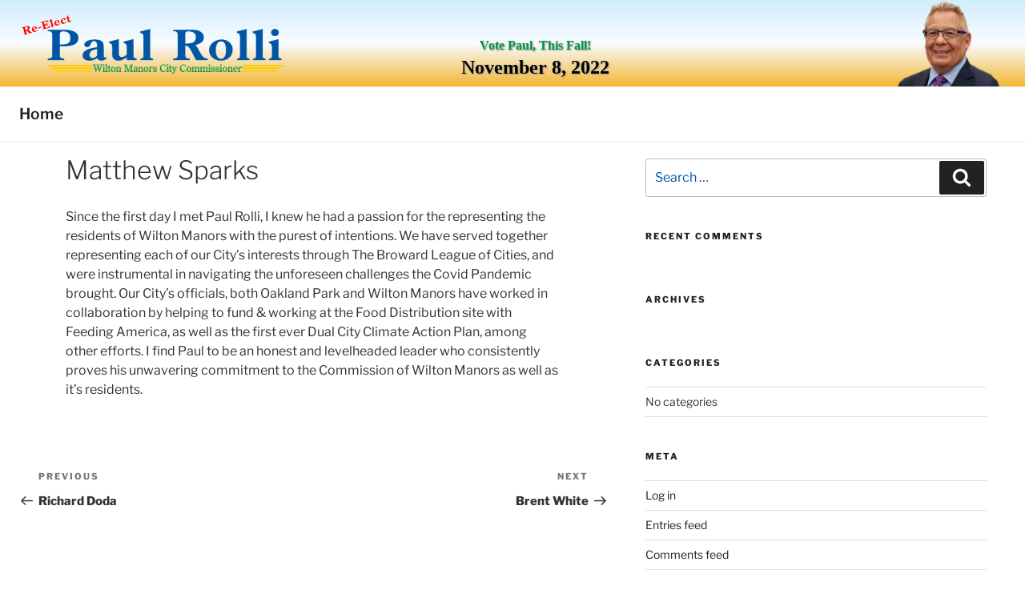

--- FILE ---
content_type: text/css
request_url: https://paulrolli.com/wp-content/themes/paul-rolli/style.css?ver=1668161244
body_size: 4511
content:
/*
Theme Name: Paul Rolli Wilton Manors City Commissioner
Template: twentyseventeen
*/
html, body{
	height: 100%;
}
.entry-content > ul li {
	margin-left:1.5em;
}
header#masthead.site-header {
	height:100vh;
	min-height:100vh;
	max-height:100vh;
	top:0;
}
/*.custom-header,
.custom-header-media {
	height:100vh;
	min-height:100vh;
	max-height:100vh;		
}*/

.site-branding {
	padding:0;
	top:0;
	bottom:0;
	height:100vh;
	min-height:100vh;
	min-width: 100vh;
	width:100%;
	width:100vw;
	max-width:100%;
}
.site-branding,
.inner-site-branding {
	/* Permalink - use to edit and share this gradient: http://colorzilla.com/gradient-editor/#d0edfc+0,f7fcff+49,f8fcff+50,f3b732+100 */
	background: #d0edfc; /* Old browsers */
	background: -moz-linear-gradient(top, #d0edfc 0%, #f7fcff 49%, #f8fcff 50%, #f3b732 100%); /* FF3.6-15 */
	background: -webkit-linear-gradient(top, #d0edfc 0%,#f7fcff 49%,#f8fcff 50%,#f3b732 100%); /* Chrome10-25,Safari5.1-6 */
	background: linear-gradient(to bottom, #d0edfc 0%,#f7fcff 49%,#f8fcff 50%,#f3b732 100%); /* W3C, IE10+, FF16+, Chrome26+, Opera12+, Safari7+ */
	filter: progid:DXImageTransform.Microsoft.gradient( startColorstr='#d0edfc', endColorstr='#f3b732',GradientType=0 ); /* IE6-9 */
}
.site-branding .wrap {
	width:100vw;
	max-width:90%;
	height:100vh;
	min-height:100vh;
	max-height:100vh;
}
.site-branding-text {
	min-width: auto;
	position:relative;
	width:100%;
	min-height: 100%;
	height: 100%;
	max-width:none !important;
	left:50%;
	transform:translateX(-50%);
}
.has-header-image.twentyseventeen-front-page .site-branding, 
.site-branding {
	padding:0;
	min-width:100%;
	width:100vw;
	max-width:100%;
}
.wrap {
	width:100vw;
	max-width:100%;
}
.navigation-top {
	position:absolute;
	bottom:0;
	max-height:15vh;
	z-index:1000;
}

.has-header-image.twentyseventeen-front-page .site-branding, 
.has-header-video.twentyseventeen-front-page .site-branding, 
.has-header-image.home.blog .site-branding, 
.has-header-video.home.blog .site-branding {
	vertical-align: top;
}
.has-header-image.twentyseventeen-front-page .custom-header, 
.has-header-video.twentyseventeen-front-page .custom-header, 
.has-header-image.home.blog .custom-header, 
.has-header-video.home.blog .custom-header {
	height:100vh;
}

.custom-header-media {

}
.custom-header-media::before {
    background:none !important;
}
#masthead .wrap {
	padding:0;
	max-width:1500px;
}


#front-page-logo-box,
#front-page-vote-box-2022,
#front-page-button-box-2022,
#front-page-slogan-box-2022,
#front-page-cta-button-box-2022 {
	min-width:40%;
	width:40%;
	max-width:40%;
	max-height:30vh;
	z-index: 3;
	overflow:visible;
	content:contain;
	margin-top:3vh;
}
.centered-box {
	text-align:center;
}
#front-page-logo-box img.front-page-logo {
	width:auto;
	text-align:center;
	margin:0 auto;
	max-height: 28vh;
}
/*#front-page-vote-button {
	background-color:#00964a;
	border:1px solid #00964a; 
	-webkit-border-radius: 0.5em; 
	-moz-border-radius: 0.5em;
	border-radius: 0.5em;
	text-align:center;
	height:auto;
	position:relative;
	display:table;
	margin:0 15% 0;
	vertical-align: middle;
	min-width:70%;
	padding:1vh 1em;
}*/
/*#front-page-vote-box,
#front-page-button-box,
#front-page-cta-button-box{
	position:absolute;
	left:0;
	top:30vh;
	min-width:40%;
	width:40%;
	max-width:40%;
    box-sizing: border-box;
	display:table;
	vertical-align:middle;
	text-align:center;
	z-index:2000;
}*/
/*#front-page-vote-box {
	top:35vh;
	max-height:15vh;
	z-index: 3;
}*/
/*#front-page-cta-button-box {
	position:relative;
	clear:both;
	top:75vh;
}*/
#front-page-cta-button-box > div.wp-block-buttons {
	display:inline-block;
}
#front-page-vote-button,
#donate_button,
#join_button,
#volunteer_button,
#endorsement_button,
#register_button,
#FAQs_button,
#myths_button,
#gform_submit_button_2,
#gform_submit_button_5,
#gform_submit_button_4,
.wp-block-buttons>.wp-block-button.has-custom-width .wp-block-button__link,
div.wpforms-container-full .wpforms-form input[type="submit"], div.wpforms-container-full .wpforms-form button[type="submit"], div.wpforms-container-full .wpforms-form .wpforms-page-button {
	border:1px solid #c77e00; 
	-webkit-border-radius: 0.5em; 
	-moz-border-radius: 0.5em;
	border-radius: 0.5em;
	font-size:32px;
	font-family: "Libre Franklin", "Helvetica Neue", helvetica, arial, sans-serif;
	padding: 1vh 1em; 
	text-decoration:none; 
	font-weight:bold; 
	color: #0055a5;
	background-color: #FFCC00; 
	clear:both;
	text-align:center;
	height:auto;
	max-height:5vw;
	width:70%;
	z-index:500;
	position:relative;
	margin:2vh 15% 0;
	display:table;
	vertical-align: middle;
}
#button_6_select_all {
	margin-bottom:2em;
	padding:0 1em;
}
#front-page-cta-button-box-2022 > div > div > a {
		border:1px solid #c77e00; 
	-webkit-border-radius: 0.5em; 
	-moz-border-radius: 0.5em;
	border-radius: 0.5em;
	font-size:32px;
	font-family: "Libre Franklin", "Helvetica Neue", helvetica, arial, sans-serif;
	padding: 1vh 1em; 
	text-decoration:none; 
	font-weight:bold; 
	color: #0055a5;
	background-color: #FFCC00; 
	clear:both;
	text-align:center;
	height:auto;
	max-height:5vw;
	width:70%;
	z-index:500;
	position:relative;
	margin:2vh 0 0;
	display:table;
	vertical-align: middle;
}
.wp-block-button {
	margin:0 1em 0 !important;
}
#front-page-vote-button {
	margin-top:0;
	color:#ffffff;
	background-color:#00964a;
	border:1px solid #00964a; 
}
div.wpforms-container-full .wpforms-form input[type="submit"], div.wpforms-container-full .wpforms-form button[type="submit"], div.wpforms-container-full .wpforms-form .wpforms-page-button {
	width:30%;
	max-width:30%;
	margin:0 auto;
}
#donate_button:hover,
#join_button:hover,
#volunteer_button:hover,
#endorsement_button:hover,
#register_button:hover,
#FAQs_button:hover,
#myths_button:hover,
#gform_submit_button_2:hover,
#gform_submit_button_5:hover,
#gform_submit_button_4:hover,
div.wpforms-container-full .wpforms-form input[type="submit"], div.wpforms-container-full .wpforms-form button[type="submit"]:hover, div.wpforms-container-full .wpforms-form .wpforms-page-button{
	color:#FFFFFF;
}
#front-page-vote-button:hover {
	text-decoration: underline;
}
#front-page-photobox {
	max-width:100%;
	height:85vh;
	max-height:85vh;
	overflow:hidden;
	position:absolute;
	bottom:0;
	right:0;
}
div#front-page-photobox img.front-page-headshot {
	position:relative; /*was absolute */
	/*right:0;*/
	float:right;
	height:100%;
}
.clearfix:after {
  content: "";
  display: table;
  clear: both;
}

.has-header-image:not(.twentyseventeen-front-page):not(.home) header#masthead.site-header {
	min-height:5vh;
	height:auto;
	max-height:50vh;
	object-fit:contain;
	padding:0;
	margin-bottom:2vh;
}
.has-header-image:not(.twentyseventeen-front-page):not(.home) header#masthead.site-header div.navigation-top {
	/*max-height: 10vh;*/
	/*bottom:0;*/
}

.has-header-image:not(.twentyseventeen-front-page):not(.home) header#masthead.site-header div.custom-header,
.has-header-image:not(.twentyseventeen-front-page):not(.home) header#masthead.site-header div.custom-header div.custom-header-media {
	/*height:25vh;*/
	bottom:0;
	max-height: auto;
	min-height: auto;
}
.has-header-image:not(.twentyseventeen-front-page):not(.home) header#masthead.site-header div.custom-header div.site-branding,
.has-header-image:not(.twentyseventeen-front-page):not(.home) header#masthead.site-header div.custom-header div.site-branding div.wrap div.site-branding-text.clearfix {
	min-height:auto;
	height:25vh;
}
#site-title-other-page-photo {
	float:right;
	min-width:15%;
	width:15%;
	max-width:15%;
	height:auto;
	max-height:25vh;
	object-fit:contain;
	overflow:hidden;
	/*border:1px solid red; */
}
.other-page-photo {
	float:right;
	height:auto;
	max-height:150px;
}
#site-title-other-page-logo,
#site-title-other-page-vote {
	max-height:21vh;
	float:left;
	margin:2vh 0 0 0;
	object-fit:contain;
	overflow:hidden;
}
#site-title-other-page-logo{
	min-width:30%;
	width:30%;
	max-width:30%;
	text-align:center;
	/*border:1px solid red; */
}
#site-title-other-page-logo-2022,
#site-title-other-page-vote-2022,
#site-title-other-page-photo-2022 {
	max-height:21vh;
	object-fit:contain;
	overflow:hidden;	
	min-width:28%;
	width:28%;
	max-width:28%;
	text-align:center;	
	display:inline-block;
	margin:0 2%;
}#site-title-other-page-logo-2022 {
	margin-top:1em;
}
#site-title-other-page-vote-2022 {
	min-width:36%;
	margin-top:1em;
	width:36%;
	max-width:36%;
}
#site-title-other-page-photo-2022 {
	float:right;
	min-width:20%;
	width:20%;
	max-width:20%;
}
.other-page-logo {
	/*height:10vh;*/
	width:auto;
	text-align:center;
	margin:0 auto;
}
#site-title-other-page-vote {
	min-width:55%;
	width:55%;
	max-width:55%;
	text-align:center;
	/*border:1px solid red; */
}
#front-page-slogan-box-2022 > h2,
#site-title-other-page-vote-2022 h2.vote-paul {
	font-size: 3em;
	color:#00964a;
}
#site-title-other-page-vote-2022 h3.vote-date {
	font-size: 1.5em;
	color:#000000;
}
#front-page-slogan-box-2022 > h2,
#site-title-other-page-vote-2022 h2.vote-paul,
#site-title-other-page-vote-2022 h3.vote-date {
	font-family: "Times New Roman", Times, serif;
	text-align:center;
	margin:0;
	padding:0;
	font-weight:bold;
	text-shadow: 1px 1px 2px #999999;
}
.site-content {
	padding:0 !important;
    width:100%;
    max-width: 1500px;
    margin:0 auto;
}
/* Placeholder text color -- selectors need to be separate to work. */
::-webkit-input-placeholder {
	color: #0055a5;
	font-family: "Libre Franklin", "Helvetica Neue", helvetica, arial, sans-serif;
}

:-moz-placeholder {
	color: #0055a5 !important;
	font-family: "Libre Franklin", "Helvetica Neue", helvetica, arial, sans-serif;
}

::-moz-placeholder {
	color: #0055a5 !important;
	font-family: "Libre Franklin", "Helvetica Neue", helvetica, arial, sans-serif;
	opacity: 1;
	/* Since FF19 lowers the opacity of the placeholder by default */
}

:-ms-input-placeholder {
	color: #0055a5;
	font-family: "Libre Franklin", "Helvetica Neue", helvetica, arial, sans-serif;
}
header#masthead.site-header div.navigation-top div.wrap {
	width:100vw;
	max-width:1500px;
	text-align:center;
	margin:0 auto 0;
	padding:0;	
}

.navigation-top {
	font-size:1.2rem;
}
.main-navigation a {
	background-color:#ffffff;
	max-height:10vh;
}
.main-navigation a:hover {
	color:#0055a5;
	background-color:#FFCC00;
}
.navigation-top .current-menu-item > a, 
.navigation-top .current_page_item > a,
.current-menu-ancestor.current-menu-parent.current_page_parent.current_page_ancestor.menu-item-has-children {
	color:#0055a5 !important;
}
header#masthead.site-header div.navigation-top div.wrap nav#site-navigation.main-navigation div.menu-main-menu-container ul#top-menu.menu .menu-item.menu-item-has-children ul.sub-menu {
	z-index:5001;
}

/* ***** Posts and Page Specific ***** */
.panel-content .wrap,
.page-one-column .panel-content .wrap {
	width:100vw;
	max-width:1200px;
	text-align:center;
	margin:1em auto 0;
	padding:0;
}
.single-post:not(.has-sidebar) #primary,
.page.page-one-column:not(.twentyseventeen-front-page) #primary,
.archive.page-one-column:not(.has-sidebar) .page-header,
.archive.page-one-column:not(.has-sidebar) #primary {
	width:90%;
	max-width:1200px;
	margin:0 auto;
}


header.entry-header,
.wrap .entry-content {
	text-align:left;
}
.page.page-one-column .entry-header, .twentyseventeen-front-page.page-one-column .entry-header, .archive.page-one-column:not(.has-sidebar) .page-header {
	margin:0 0 1em 0;
}
.page .panel-content .entry-title, .page-title, body.page:not(.twentyseventeen-front-page) .entry-title,
h1.entry-title,
h2.entry-title {
	font-size:2em !important;
	padding:0;
}
.one-city-one-community {
	color:#0055a5;
	font-family: "Libre Franklin", "Helvetica Neue", helvetica, arial, sans-serif;
	font-weight:600;
}
h3.issue {
	color:#0055a5;
	font-family: "Libre Franklin", "Helvetica Neue", helvetica, arial, sans-serif;
	font-weight:600;
}
li.issue {
	padding:1em 0 0;
	font-size:150%;
}
.how-to-vote {
	max-width:50%;
	float:left;
	width:50%;
	margin-bottom:1em;
}
header.entry-header h1.entry-title.votetitle {
	width: 45%;
    clear: none;
    display: inline-block;
	text-align: center;
	color: #fff;
}
div.entry-content.vote {
	
}
.vote-content {
	max-width:50%;
	float:right;
	width:45%;
	clear:none;
}
.vote-content h2,
.vote-content p {
	color:#fff;
}
.votebackground {
	background-color:#0055A5;
}
.vote2background {
	background-color:#FFCC00;
}
.vote2background h2 {
	font-weight:600;
	color:#0055A5; 
	text-align:center;
	padding:1em 0;
}
.paul-rolli-standing {
	Width:33%;
	max-width:33%;
	float:right !important;
	clear:none;
}
.wpforms-container.wpforms-container-full {
	z-index:5002;
}
/* ***** Social Links ***** */
div.crafty-social-buttons-align-right {
	text-align:left;
}
div.wrap.votebackground div.crafty-social-buttons.crafty-social-share-buttons.crafty-social-buttons-size-2.crafty-social-buttons-align-right.crafty-social-buttons-caption-inline-block {
	width:45%;
	float:left;
	text-align:center;
}
div.wrap.votebackground span.crafty-social-caption {
	color:#ffffff;
}
.img_placeholder {
	background-size:contain !important;
}

/* ***** START Emphasis box and photo ***** */
#emphasis-box{
	min-width:100%;
	width:100%;
	background-color:#0055a5;
	box-sizing:border-box;
}
#emphasis-wrapper {
	width:100%;
	max-width:1200px;
	text-align:center;
	margin:0 auto;
	overflow:auto;
	box-sizing:border-box;
	padding:0 5%;
}
#emphasis-photo-box {
	width:50%;
	max-width:50%;
	box-sizing: border-box;
	margin:0;
	padding:0;
	float:left;
}
.emphasis-photo {
	width:100%;
	object-fit:cover !important;
}
.emphasis-outerstatementbox {
	width:50%;
	max-width:50%;
	box-sizing: border-box;
	margin:0;
	padding:0 2em;	
	float:right;
}
div#emphasis-box.clearfix div#emphasis-wrapper div.emphasis-innerstatementbox header.entry-header,
div#emphasis-box.clearfix div#emphasis-wrapper div.emphasis-innerstatementbox p{
	margin:0;
	padding:1em 1em 0 1em;
}
.emphasis-outerstatementbox .entry-header,
.emphasis-statement {
	font-size:200%;
}
.emphasis-outerstatementbox {
	display:table;
}
.emphasis-innerstatementbox {
	display:table-cell;
	vertical-align:middle;
}
h2.entry-title.emphasis-title {
	color:#fff;
	font-family:"Libre Franklin", "Helvetica Neue", helvetica, arial, sans-serif;
	font-weight: 800;
	padding:1em 0 0;
	margin:0;
}
p.emphasis-statement {
	font-family: 'Pangolin', cursive;
	color:#fff;
	text-align: left;
}

/* ***** FOOTER STYLES ***** */
.site-footer {
	margin-top:0;
}
footer#colophon.site-footer div.wrap {
	width:100vw;
	max-width:1200px;
	text-align:center;
	margin:1em auto 0;
	padding:0;
	margin-bottom:1em;
}
footer#colophon.site-footer div.wrap aside.widget-area {
	text-align:left;
}
div.crafty-social-buttons.crafty-social-link-buttons.crafty-social-buttons-align-right {
	float:right;
}
.site-info {
	width:100%;
}
/* ***** Fixes for Endorsements Page ***** */
#post-175 > div {
	max-width:65%;
	width:65%;
	float:left;
}
#secondary {
	max-width:30%;
	width:30%;
	float:left;
}
body .gform_wrapper .gform_body .gform_fields .gfield .gfield_label .gfield_required {
	color:#ff000 !important;
}
.gform_wrapper .gfield_checkbox li input, .gform_wrapper .gfield_checkbox li input[type="checkbox"], .gform_wrapper .gfield_radio li input[type="radio"] {
	margin-top:0 !important;
}
.gform_wrapper ul.gfield_checkbox li label, .gform_wrapper ul.gfield_radio li label {font-weight: bold;}

.endorsement-item {
	margin:0 0 1em 0;
}
.endorsement-name {
	margin:0;
	font-size:1.2em;
	font-weight: bold;
}
.endorsement-association {
	font-size:1em;
	font-style: italic;
	font-weight: normal;
	margin:0;
}
.endorsement-comment {
	font-size:.8em;
	font-style: normal;
	margin:0;
}
#front-page-button-box-2022 p {
    border: 4px solid #ffcc00;
    padding: 30px;
    font-size: 120%;
    line-height: 185%;
    background-color:rgba(255, 255, 255, 0.5);
    border-radius: 25px;
    font-style: italic;
}
#hometext,
#post-127 > div > div > div /*fix for block editor*/{
    float:left;
    width:60%;
}
#endorsement-logos {
	border:4px solid #f3b731;
	max-width:200px;
	width:auto;
	float:right;
	margin:0 0 1em 2em;
	padding:15px;
}
#dolphin-endorsement,
#hispanic-endorsement,
#pelican-endorsement,
#RAPBGFLR-endorsement {
	width:100%;
	float:none;
}
#dolphin-endorsement-column {
	border:4px solid #f3b731;
	max-width:200px;
	width:auto;
	padding:15px;
	float:none;
	margin:0;
}
.dolphin-logo,
.hispanic-logo,
.pelican-logo,
.RAPBGFLR-logo {
	text-align:center;
	margin:0 auto 15px;
	display:block;
	max-width:100%;
}
.dolphin-text {
	text-align:center;
	font-size:15px;
	font-weight:bold;
	font-style:italic;
}
/*------------Smaller Desktop / Laptop Screens---------*/
@media only screen 
  and (min-width: 1100px) 
  and (max-width: 1500px) {
		#front-page-logo-box,
		#front-page-vote-box-2022,
		#front-page-button-box-2022,
		#front-page-slogan-box-2022,
		#front-page-cta-button-box-2022 {
			margin-left:5em !important;
			margin-top:2vh !important;
			width:60%;
			min-width:60%;
			max-width:60%;
		}
	  #front-page-button-box-2022 > p {
		  font-size:100%;
	  }
	  #site-title-other-page-logo {
		  margin-left:5%;
	  }
	  #site-title-other-page-vote {
		  min-width:50%;
		  width:50%;
		  max-width:50%;
	  }
	  .navigation-top nav {
		  margin-left:5%;
	  }
}
/*------------Taablet Portrait Screens---------*/
@media only screen and (max-width:1100px) and (orientation:portrait){
	header#masthead.site-header {
		margin-bottom:10vh;
	}
	#front-page-photobox {
		max-width: 50%;
		height: auto;
		max-height: 85vh;
		overflow: hidden;
		position: absolute;
		bottom: 0;
		right: 0;
	}
	div#front-page-photobox img.front-page-headshot{
		/*display:none !important;*/
		width:100%;
		height:auto;
	}
	.navigation-top nav {
		margin-left:0;
	}
	#menu-item-337 > a {
		padding:1em 1.0em;
	}

	#front-page-logo-box,
	#front-page-vote-box-2022,
	#front-page-button-box-2022 {
		margin-top:3vh !important;
		margin-left:5%;
		margin-right:5%;
		width:90%;
		min-width:90%;
		max-width:90%;
	}	
	#front-page-slogan-box-2022,
	#front-page-cta-button-box-2022 {
		margin-top:3vh !important;
		margin-left:5%;
		margin-right:5%;
		width:40%;
		min-width:40%;
		max-width:40%;		
	}
	#masthead > div.custom-header > div > div > div > #front-page-cta-button-box-2022:nth-child(5) {
		margin-top:0 !important;
	}
	#front-page-slogan-box-2022 h2 {
		font-size:2.3em;
	}
	body:not(.has-sidebar):not(.page-one-column) .page-header, body.has-sidebar.error404 #primary .page-header, body.page-two-column:not(.archive) #primary .entry-header, body.page-two-column.archive:not(.has-sidebar) #primary .page-header {
		float:none;
		width:90%;
	}
	.blog:not(.has-sidebar) #primary article, .archive:not(.page-one-column):not(.has-sidebar) #primary article, .search:not(.has-sidebar) #primary article, .error404:not(.has-sidebar) #primary .page-content, .error404.has-sidebar #primary .page-content, body.page-two-column:not(.archive) #primary .entry-content, body.page-two-column #comments {
		float:none;
		width:90%;
	}
	article,
	footer#colophon.site-footer div.wrap {
		width:90%;
		margin:0 5%;
	}
	#hometext, #post-127 > div > div > div {
		width:100%;
	}
	#post-175 > div {
		max-width:100%;
	}
	#secondary {
		max-width:100%;
		width:100%;
	}
	#site-title-other-page-vote-2022 h2.vote-paul {
		font-size:1em;
	}
	#site-title-other-page-photo-2022 {
		height:10vh;
	}
	#site-title-other-page-photo-2022 > a > img {
		max-height:15vh;
	}
	div.wpforms-container-full .wpforms-form input[type="submit"], div.wpforms-container-full .wpforms-form button[type="submit"], div.wpforms-container-full .wpforms-form .wpforms-page-button,
	#gform_submit_button_2,
	#gform_submit_button_5,
	#gform_submit_button_4{
		width:70%;
		font-size:1em;
		height:1.5em;
		line-height:0;
	}
	.main-navigation a {
		padding:1em 0.8em !important;
	}


}
/*------------Taablet Landscape Screens---------*/
@media only screen and (max-width:1300px) and (orientation:landscape){
	header#masthead.site-header {
		margin-bottom:10vh;
	}
	#front-page-photobox {
		max-width: 50%;
		height: auto;
		max-height: 85vh;
		overflow: hidden;
		position: absolute;
		bottom: 0;
		right: 0;
	}
	div#front-page-photobox img.front-page-headshot{
		/*display:none !important;*/
		width:100%;
		height:auto;
	}
	.navigation-top nav {
		margin-left:0;
	}
	#menu-item-337 > a {
		padding:1em 1.0em;
	}

	#front-page-logo-box,
	#front-page-vote-box-2022 {
		margin-top:2vh !important;
		margin-left:5%;
		margin-right:5%;
		width:90%;
		min-width:90%;
		max-width:90%;
	}	
	#front-page-button-box-2022,
	#front-page-slogan-box-2022,
	#front-page-cta-button-box-2022 {
		margin-top:2vh !important;
		margin-left:5%;
		margin-right:5%;
		width:60%;
		min-width:60%;
		max-width:60%;		
	}
	body:not(.has-sidebar):not(.page-one-column) .page-header, body.has-sidebar.error404 #primary .page-header, body.page-two-column:not(.archive) #primary .entry-header, body.page-two-column.archive:not(.has-sidebar) #primary .page-header {
		float:none;
		width:90%;
	}
	.blog:not(.has-sidebar) #primary article, .archive:not(.page-one-column):not(.has-sidebar) #primary article, .search:not(.has-sidebar) #primary article, .error404:not(.has-sidebar) #primary .page-content, .error404.has-sidebar #primary .page-content, body.page-two-column:not(.archive) #primary .entry-content, body.page-two-column #comments {
		float:none;
		width:90%;
	}
	article,
	footer#colophon.site-footer div.wrap {
		width:90%;
		margin:0 5%;
	}
	#hometext, #post-127 > div > div > div {
		width:100%;
	}
		#post-175 > div {
		max-width:100%;
	}
	#secondary {
		max-width:100%;
		width:100%;
	}
	#site-title-other-page-vote-2022 h2.vote-paul {
		font-size:1em;
	}
	#site-title-other-page-photo-2022 {
		height:15vh;
	}
	#site-title-other-page-photo-2022 > a > img {
		max-height:20vh;
	}

}
/*------------Phone Portrait Screens---------*/
@media only screen and (max-width:450px) and (orientation:portrait){
	header#masthead.site-header {
		margin-bottom:10vh;
	}
	#front-page-photobox {
		max-width: 50%;
		height: auto;
		max-height: 85vh;
		overflow: hidden;
		position: absolute;
		bottom: 0;
		right: 0;
	}
	div#front-page-photobox img.front-page-headshot{
		/*display:none !important;*/
		width:100%;
		height:auto;
	}
	#front-page-logo-box,
	#front-page-vote-box-2022,
	#front-page-button-box-2022,
	#front-page-slogan-box-2022,
	#front-page-cta-button-box-2022 {
		margin-top:3vh !important;
		margin-left:5%;
		margin-right:5%;
		width:90%;
		min-width:90%;
		max-width:90%;
	}
	#front-page-button-box-2022 p {
		padding:1em;
		line-height:1.1em;
		margin-bottom:0 !important;
	}
	#front-page-slogan-box-2022 {
		margin-top:1vh !important;
	}
	#front-page-slogan-box-2022 > h2 {
		font-size:2em;
	}
	#front-page-cta-button-box-2022 > div > div > a {
		font-size:1em;
		padding:0.5em;
	}
	#front-page-cta-button-box-2022 {
		max-width:40% !important;
		width:40% !important;
		min-width:40% !important
	}	

	article,
	footer#colophon.site-footer div.wrap {
		width:98%;
		margin:0 1%;
	}
	#hometext, #post-127 > div > div > div {
		width:100%;
	}
	.panel-content .entry-header {
    	margin-bottom: 2em;
	}
	#site-title-other-page-logo-2022 {
		display:block;
		min-width:90%;
		width:90%;
		max-width:90%;
		text-align:center !important;
		margin:0 auto;
	}
	#site-title-other-page-logo-2022 > a > img {
		width:100%;
		margin:0 auto;
	}
	#site-title-other-page-photo-2022,
	#site-title-other-page-vote-2022 {
		display:none;
	}
	.navigation-top {
		position:relative;
	}
	div.wpforms-container-full .wpforms-form input[type="submit"], div.wpforms-container-full .wpforms-form button[type="submit"], div.wpforms-container-full .wpforms-form .wpforms-page-button {
		width:70%;
		font-size:1em;
		height:1.5em;
		line-height:0;
	}
	.wrap {
		padding-left:2%;
		padding-right:2%;
	}
}
/*------------Small Phone Portrait Screens---------*/
@media only screen and (max-width:320px) and (orientation:portrait){
	#front-page-photobox {
		max-width: 50%;
		height: auto;
		max-height: 85vh;
		overflow: hidden;
		position: absolute;
		bottom: 0;
		right: 0;
	}
	div#front-page-photobox img.front-page-headshot{
		/*display:none !important;*/
		width:100%;
		height:auto;
	}	#front-page-button-box-2022 > p {
		font-size:75%;
	}
	#front-page-slogan-box-2022 > h2 {
		font-size:100%;
	}
	div.wpforms-container-full .wpforms-form input[type="submit"], div.wpforms-container-full .wpforms-form button[type="submit"], div.wpforms-container-full .wpforms-form .wpforms-page-button {
		width:auto;
		height:auto;
		max-width:100%;
		padding:1em;
	}
	#front-page-cta-button-box-2022 {
		max-width:50% !important;
		width:50% !important;
		min-width:50% !important
	}
}
/*------------Phone Landscape Screens---------*/
@media only screen and (max-width:1000px) and (orientation:landscape){
	#front-page-photobox {
		max-width: 50%;
		height: auto;
		max-height: 85vh;
		overflow: hidden;
		position: absolute;
		bottom: 0;
		right: 0;
	}
	div#front-page-photobox img.front-page-headshot{
		/*display:none !important;*/
		width:100%;
		height:auto;
	}
	#front-page-logo-box,
	#front-page-vote-box-2022,
	#front-page-button-box-2022,
	#front-page-slogan-box-2022,
	#front-page-cta-button-box-2022 {
		margin-top:2vh !important;
		margin-left:5%;
		margin-right:5%;
		width:60%;
		min-width:60%;
		max-width:60%;
	}	

	#front-page-button-box-2022 p {
		padding:0.5em;
		font-size:70%;
		line-height:1.2em;
		margin-bottom:0 !important;
	}
	#front-page-slogan-box-2022 {
		margin-top:1vh !important;
	}
	#front-page-slogan-box-2022 > h2 {
		font-size:90%;
	}
	#front-page-cta-button-box-2022 > div > div > a {
		font-size:70%;
		padding:0.2em;
	}

	#hometext, #post-127 > div > div > div {
		width:100%;
	}
	.panel-content .entry-header {
    	margin-bottom: 2em;
	}
	#site-title-other-page-logo-2022 {
		display:block;
		overflow:visible;
		height:25vh;
		min-width:90%;
		width:90%;
		max-width:90%;
		text-align:center !important;
		margin:0 auto;
	}
	#site-title-other-page-logo-2022 > a > img {
		width:auto;
		height:20vh;
		margin:0 auto;
	}
	#site-title-other-page-photo-2022,
	#site-title-other-page-vote-2022 {
		display:none;
	}
	body:not(.home) #page #masthead > div.navigation-top {
		position:relative;
	}
	div.wpforms-container-full .wpforms-form input[type="submit"], div.wpforms-container-full .wpforms-form button[type="submit"], div.wpforms-container-full .wpforms-form .wpforms-page-button {
		width:70%;
		font-size:1em;
		height:1.5em;
		line-height:0;
	}
}


--- FILE ---
content_type: text/css
request_url: https://paulrolli.com/wp-content/themes/paul-rolli/style.css?ver=20251202
body_size: 4453
content:
/*
Theme Name: Paul Rolli Wilton Manors City Commissioner
Template: twentyseventeen
*/
html, body{
	height: 100%;
}
.entry-content > ul li {
	margin-left:1.5em;
}
header#masthead.site-header {
	height:100vh;
	min-height:100vh;
	max-height:100vh;
	top:0;
}
/*.custom-header,
.custom-header-media {
	height:100vh;
	min-height:100vh;
	max-height:100vh;		
}*/

.site-branding {
	padding:0;
	top:0;
	bottom:0;
	height:100vh;
	min-height:100vh;
	min-width: 100vh;
	width:100%;
	width:100vw;
	max-width:100%;
}
.site-branding,
.inner-site-branding {
	/* Permalink - use to edit and share this gradient: http://colorzilla.com/gradient-editor/#d0edfc+0,f7fcff+49,f8fcff+50,f3b732+100 */
	background: #d0edfc; /* Old browsers */
	background: -moz-linear-gradient(top, #d0edfc 0%, #f7fcff 49%, #f8fcff 50%, #f3b732 100%); /* FF3.6-15 */
	background: -webkit-linear-gradient(top, #d0edfc 0%,#f7fcff 49%,#f8fcff 50%,#f3b732 100%); /* Chrome10-25,Safari5.1-6 */
	background: linear-gradient(to bottom, #d0edfc 0%,#f7fcff 49%,#f8fcff 50%,#f3b732 100%); /* W3C, IE10+, FF16+, Chrome26+, Opera12+, Safari7+ */
	filter: progid:DXImageTransform.Microsoft.gradient( startColorstr='#d0edfc', endColorstr='#f3b732',GradientType=0 ); /* IE6-9 */
}
.site-branding .wrap {
	width:100vw;
	max-width:90%;
	height:100vh;
	min-height:100vh;
	max-height:100vh;
}
.site-branding-text {
	min-width: auto;
	position:relative;
	width:100%;
	min-height: 100%;
	height: 100%;
	max-width:none !important;
	left:50%;
	transform:translateX(-50%);
}
.has-header-image.twentyseventeen-front-page .site-branding, 
.site-branding {
	padding:0;
	min-width:100%;
	width:100vw;
	max-width:100%;
}
.wrap {
	width:100vw;
	max-width:100%;
}
.navigation-top {
	position:absolute;
	bottom:0;
	max-height:15vh;
	z-index:1000;
}

.has-header-image.twentyseventeen-front-page .site-branding, 
.has-header-video.twentyseventeen-front-page .site-branding, 
.has-header-image.home.blog .site-branding, 
.has-header-video.home.blog .site-branding {
	vertical-align: top;
}
.has-header-image.twentyseventeen-front-page .custom-header, 
.has-header-video.twentyseventeen-front-page .custom-header, 
.has-header-image.home.blog .custom-header, 
.has-header-video.home.blog .custom-header {
	height:100vh;
}

.custom-header-media {

}
.custom-header-media::before {
    background:none !important;
}
#masthead .wrap {
	padding:0;
	max-width:1500px;
}


#front-page-logo-box,
#front-page-vote-box-2022,
#front-page-button-box-2022,
#front-page-slogan-box-2022,
#front-page-cta-button-box-2022 {
	min-width:40%;
	width:40%;
	max-width:40%;
	max-height:30vh;
	z-index: 3;
	overflow:visible;
	content:contain;
	margin-top:3vh;
}
.centered-box {
	text-align:center;
}
#front-page-logo-box img.front-page-logo {
	width:auto;
	text-align:center;
	margin:0 auto;
	max-height: 28vh;
}
/*#front-page-vote-button {
	background-color:#00964a;
	border:1px solid #00964a; 
	-webkit-border-radius: 0.5em; 
	-moz-border-radius: 0.5em;
	border-radius: 0.5em;
	text-align:center;
	height:auto;
	position:relative;
	display:table;
	margin:0 15% 0;
	vertical-align: middle;
	min-width:70%;
	padding:1vh 1em;
}*/
/*#front-page-vote-box,
#front-page-button-box,
#front-page-cta-button-box{
	position:absolute;
	left:0;
	top:30vh;
	min-width:40%;
	width:40%;
	max-width:40%;
    box-sizing: border-box;
	display:table;
	vertical-align:middle;
	text-align:center;
	z-index:2000;
}*/
/*#front-page-vote-box {
	top:35vh;
	max-height:15vh;
	z-index: 3;
}*/
/*#front-page-cta-button-box {
	position:relative;
	clear:both;
	top:75vh;
}*/
#front-page-cta-button-box > div.wp-block-buttons {
	display:inline-block;
}
#front-page-vote-button,
#donate_button,
#join_button,
#volunteer_button,
#endorsement_button,
#register_button,
#FAQs_button,
#myths_button,
#gform_submit_button_2,
#gform_submit_button_5,
#gform_submit_button_4,
.wp-block-buttons>.wp-block-button.has-custom-width .wp-block-button__link,
div.wpforms-container-full .wpforms-form input[type="submit"], div.wpforms-container-full .wpforms-form button[type="submit"], div.wpforms-container-full .wpforms-form .wpforms-page-button {
	border:1px solid #c77e00; 
	-webkit-border-radius: 0.5em; 
	-moz-border-radius: 0.5em;
	border-radius: 0.5em;
	font-size:32px;
	font-family: "Libre Franklin", "Helvetica Neue", helvetica, arial, sans-serif;
	padding: 1vh 1em; 
	text-decoration:none; 
	font-weight:bold; 
	color: #0055a5;
	background-color: #FFCC00; 
	clear:both;
	text-align:center;
	height:auto;
	max-height:5vw;
	width:70%;
	z-index:500;
	position:relative;
	margin:2vh 15% 0;
	display:table;
	vertical-align: middle;
}
#button_6_select_all {
	margin-bottom:2em;
	padding:0 1em;
}
#front-page-cta-button-box-2022 > div > div > a {
		border:1px solid #c77e00; 
	-webkit-border-radius: 0.5em; 
	-moz-border-radius: 0.5em;
	border-radius: 0.5em;
	font-size:32px;
	font-family: "Libre Franklin", "Helvetica Neue", helvetica, arial, sans-serif;
	padding: 1vh 1em; 
	text-decoration:none; 
	font-weight:bold; 
	color: #0055a5;
	background-color: #FFCC00; 
	clear:both;
	text-align:center;
	height:auto;
	max-height:5vw;
	width:70%;
	z-index:500;
	position:relative;
	margin:2vh 0 0;
	display:table;
	vertical-align: middle;
}
.wp-block-button {
	margin:0 1em 0 !important;
}
#front-page-vote-button {
	margin-top:0;
	color:#ffffff;
	background-color:#00964a;
	border:1px solid #00964a; 
}
div.wpforms-container-full .wpforms-form input[type="submit"], div.wpforms-container-full .wpforms-form button[type="submit"], div.wpforms-container-full .wpforms-form .wpforms-page-button {
	width:30%;
	max-width:30%;
	margin:0 auto;
}
#donate_button:hover,
#join_button:hover,
#volunteer_button:hover,
#endorsement_button:hover,
#register_button:hover,
#FAQs_button:hover,
#myths_button:hover,
#gform_submit_button_2:hover,
#gform_submit_button_5:hover,
#gform_submit_button_4:hover,
div.wpforms-container-full .wpforms-form input[type="submit"], div.wpforms-container-full .wpforms-form button[type="submit"]:hover, div.wpforms-container-full .wpforms-form .wpforms-page-button{
	color:#FFFFFF;
}
#front-page-vote-button:hover {
	text-decoration: underline;
}
#front-page-photobox {
	max-width:100%;
	height:85vh;
	max-height:85vh;
	overflow:hidden;
	position:absolute;
	bottom:0;
	right:0;
}
div#front-page-photobox img.front-page-headshot {
	position:relative; /*was absolute */
	/*right:0;*/
	float:right;
	height:100%;
}
.clearfix:after {
  content: "";
  display: table;
  clear: both;
}

.has-header-image:not(.twentyseventeen-front-page):not(.home) header#masthead.site-header {
	min-height:5vh;
	height:auto;
	max-height:50vh;
	object-fit:contain;
	padding:0;
	margin-bottom:2vh;
}
.has-header-image:not(.twentyseventeen-front-page):not(.home) header#masthead.site-header div.navigation-top {
	/*max-height: 10vh;*/
	/*bottom:0;*/
}

.has-header-image:not(.twentyseventeen-front-page):not(.home) header#masthead.site-header div.custom-header,
.has-header-image:not(.twentyseventeen-front-page):not(.home) header#masthead.site-header div.custom-header div.custom-header-media {
	/*height:25vh;*/
	bottom:0;
	max-height: auto;
	min-height: auto;
}
.has-header-image:not(.twentyseventeen-front-page):not(.home) header#masthead.site-header div.custom-header div.site-branding,
.has-header-image:not(.twentyseventeen-front-page):not(.home) header#masthead.site-header div.custom-header div.site-branding div.wrap div.site-branding-text.clearfix {
	min-height:auto;
	height:25vh;
}
#site-title-other-page-photo {
	float:right;
	min-width:15%;
	width:15%;
	max-width:15%;
	height:auto;
	max-height:25vh;
	object-fit:contain;
	overflow:hidden;
	/*border:1px solid red; */
}
.other-page-photo {
	float:right;
	height:auto;
	max-height:150px;
}
#site-title-other-page-logo,
#site-title-other-page-vote {
	max-height:21vh;
	float:left;
	margin:2vh 0 0 0;
	object-fit:contain;
	overflow:hidden;
}
#site-title-other-page-logo{
	min-width:30%;
	width:30%;
	max-width:30%;
	text-align:center;
	/*border:1px solid red; */
}
#site-title-other-page-logo-2022,
#site-title-other-page-vote-2022,
#site-title-other-page-photo-2022 {
	max-height:21vh;
	object-fit:contain;
	overflow:hidden;	
	min-width:28%;
	width:28%;
	max-width:28%;
	text-align:center;	
	display:inline-block;
	margin:0 2%;
}#site-title-other-page-logo-2022 {
	margin-top:1em;
}
#site-title-other-page-vote-2022 {
	min-width:36%;
	margin-top:1em;
	width:36%;
	max-width:36%;
}
#site-title-other-page-photo-2022 {
	float:right;
	min-width:20%;
	width:20%;
	max-width:20%;
}
.other-page-logo {
	/*height:10vh;*/
	width:auto;
	text-align:center;
	margin:0 auto;
}
#site-title-other-page-vote {
	min-width:55%;
	width:55%;
	max-width:55%;
	text-align:center;
	/*border:1px solid red; */
}
#front-page-slogan-box-2022 > h2,
#site-title-other-page-vote-2022 h2.vote-paul {
	font-size: 3em;
	color:#00964a;
}
#site-title-other-page-vote-2022 h3.vote-date {
	font-size: 1.5em;
	color:#000000;
}
#front-page-slogan-box-2022 > h2,
#site-title-other-page-vote-2022 h2.vote-paul,
#site-title-other-page-vote-2022 h3.vote-date {
	font-family: "Times New Roman", Times, serif;
	text-align:center;
	margin:0;
	padding:0;
	font-weight:bold;
	text-shadow: 1px 1px 2px #999999;
}
.site-content {
	padding:0 !important;
    width:100%;
    max-width: 1500px;
    margin:0 auto;
}
/* Placeholder text color -- selectors need to be separate to work. */
::-webkit-input-placeholder {
	color: #0055a5;
	font-family: "Libre Franklin", "Helvetica Neue", helvetica, arial, sans-serif;
}

:-moz-placeholder {
	color: #0055a5 !important;
	font-family: "Libre Franklin", "Helvetica Neue", helvetica, arial, sans-serif;
}

::-moz-placeholder {
	color: #0055a5 !important;
	font-family: "Libre Franklin", "Helvetica Neue", helvetica, arial, sans-serif;
	opacity: 1;
	/* Since FF19 lowers the opacity of the placeholder by default */
}

:-ms-input-placeholder {
	color: #0055a5;
	font-family: "Libre Franklin", "Helvetica Neue", helvetica, arial, sans-serif;
}
header#masthead.site-header div.navigation-top div.wrap {
	width:100vw;
	max-width:1500px;
	text-align:center;
	margin:0 auto 0;
	padding:0;	
}

.navigation-top {
	font-size:1.2rem;
}
.main-navigation a {
	background-color:#ffffff;
	max-height:10vh;
}
.main-navigation a:hover {
	color:#0055a5;
	background-color:#FFCC00;
}
.navigation-top .current-menu-item > a, 
.navigation-top .current_page_item > a,
.current-menu-ancestor.current-menu-parent.current_page_parent.current_page_ancestor.menu-item-has-children {
	color:#0055a5 !important;
}
header#masthead.site-header div.navigation-top div.wrap nav#site-navigation.main-navigation div.menu-main-menu-container ul#top-menu.menu .menu-item.menu-item-has-children ul.sub-menu {
	z-index:5001;
}

/* ***** Posts and Page Specific ***** */
.panel-content .wrap,
.page-one-column .panel-content .wrap {
	width:100vw;
	max-width:1200px;
	text-align:center;
	margin:1em auto 0;
	padding:0;
}
.single-post:not(.has-sidebar) #primary,
.page.page-one-column:not(.twentyseventeen-front-page) #primary,
.archive.page-one-column:not(.has-sidebar) .page-header,
.archive.page-one-column:not(.has-sidebar) #primary {
	width:90%;
	max-width:1200px;
	margin:0 auto;
}


header.entry-header,
.wrap .entry-content {
	text-align:left;
}
.page.page-one-column .entry-header, .twentyseventeen-front-page.page-one-column .entry-header, .archive.page-one-column:not(.has-sidebar) .page-header {
	margin:0 0 1em 0;
}
.page .panel-content .entry-title, .page-title, body.page:not(.twentyseventeen-front-page) .entry-title,
h1.entry-title,
h2.entry-title {
	font-size:2em !important;
	padding:0;
}
.one-city-one-community {
	color:#0055a5;
	font-family: "Libre Franklin", "Helvetica Neue", helvetica, arial, sans-serif;
	font-weight:600;
}
h3.issue {
	color:#0055a5;
	font-family: "Libre Franklin", "Helvetica Neue", helvetica, arial, sans-serif;
	font-weight:600;
}
li.issue {
	padding:1em 0 0;
	font-size:150%;
}
.how-to-vote {
	max-width:50%;
	float:left;
	width:50%;
	margin-bottom:1em;
}
header.entry-header h1.entry-title.votetitle {
	width: 45%;
    clear: none;
    display: inline-block;
	text-align: center;
	color: #fff;
}
div.entry-content.vote {
	
}
.vote-content {
	max-width:50%;
	float:right;
	width:45%;
	clear:none;
}
.vote-content h2,
.vote-content p {
	color:#fff;
}
.votebackground {
	background-color:#0055A5;
}
.vote2background {
	background-color:#FFCC00;
}
.vote2background h2 {
	font-weight:600;
	color:#0055A5; 
	text-align:center;
	padding:1em 0;
}
.paul-rolli-standing {
	Width:33%;
	max-width:33%;
	float:right !important;
	clear:none;
}
.wpforms-container.wpforms-container-full {
	z-index:5002;
}
/* ***** Social Links ***** */
div.crafty-social-buttons-align-right {
	text-align:left;
}
div.wrap.votebackground div.crafty-social-buttons.crafty-social-share-buttons.crafty-social-buttons-size-2.crafty-social-buttons-align-right.crafty-social-buttons-caption-inline-block {
	width:45%;
	float:left;
	text-align:center;
}
div.wrap.votebackground span.crafty-social-caption {
	color:#ffffff;
}
.img_placeholder {
	background-size:contain !important;
}

/* ***** START Emphasis box and photo ***** */
#emphasis-box{
	min-width:100%;
	width:100%;
	background-color:#0055a5;
	box-sizing:border-box;
}
#emphasis-wrapper {
	width:100%;
	max-width:1200px;
	text-align:center;
	margin:0 auto;
	overflow:auto;
	box-sizing:border-box;
	padding:0 5%;
}
#emphasis-photo-box {
	width:50%;
	max-width:50%;
	box-sizing: border-box;
	margin:0;
	padding:0;
	float:left;
}
.emphasis-photo {
	width:100%;
	object-fit:cover !important;
}
.emphasis-outerstatementbox {
	width:50%;
	max-width:50%;
	box-sizing: border-box;
	margin:0;
	padding:0 2em;	
	float:right;
}
div#emphasis-box.clearfix div#emphasis-wrapper div.emphasis-innerstatementbox header.entry-header,
div#emphasis-box.clearfix div#emphasis-wrapper div.emphasis-innerstatementbox p{
	margin:0;
	padding:1em 1em 0 1em;
}
.emphasis-outerstatementbox .entry-header,
.emphasis-statement {
	font-size:200%;
}
.emphasis-outerstatementbox {
	display:table;
}
.emphasis-innerstatementbox {
	display:table-cell;
	vertical-align:middle;
}
h2.entry-title.emphasis-title {
	color:#fff;
	font-family:"Libre Franklin", "Helvetica Neue", helvetica, arial, sans-serif;
	font-weight: 800;
	padding:1em 0 0;
	margin:0;
}
p.emphasis-statement {
	font-family: 'Pangolin', cursive;
	color:#fff;
	text-align: left;
}

/* ***** FOOTER STYLES ***** */
.site-footer {
	margin-top:0;
}
footer#colophon.site-footer div.wrap {
	width:100vw;
	max-width:1200px;
	text-align:center;
	margin:1em auto 0;
	padding:0;
	margin-bottom:1em;
}
footer#colophon.site-footer div.wrap aside.widget-area {
	text-align:left;
}
div.crafty-social-buttons.crafty-social-link-buttons.crafty-social-buttons-align-right {
	float:right;
}
.site-info {
	width:100%;
}
/* ***** Fixes for Endorsements Page ***** */
#post-175 > div {
	max-width:65%;
	width:65%;
	float:left;
}
#secondary {
	max-width:30%;
	width:30%;
	float:left;
}
body .gform_wrapper .gform_body .gform_fields .gfield .gfield_label .gfield_required {
	color:#ff000 !important;
}
.gform_wrapper .gfield_checkbox li input, .gform_wrapper .gfield_checkbox li input[type="checkbox"], .gform_wrapper .gfield_radio li input[type="radio"] {
	margin-top:0 !important;
}
.gform_wrapper ul.gfield_checkbox li label, .gform_wrapper ul.gfield_radio li label {font-weight: bold;}

.endorsement-item {
	margin:0 0 1em 0;
}
.endorsement-name {
	margin:0;
	font-size:1.2em;
	font-weight: bold;
}
.endorsement-association {
	font-size:1em;
	font-style: italic;
	font-weight: normal;
	margin:0;
}
.endorsement-comment {
	font-size:.8em;
	font-style: normal;
	margin:0;
}
#front-page-button-box-2022 p {
    border: 4px solid #ffcc00;
    padding: 30px;
    font-size: 120%;
    line-height: 185%;
    background-color:rgba(255, 255, 255, 0.5);
    border-radius: 25px;
    font-style: italic;
}
#hometext,
#post-127 > div > div > div /*fix for block editor*/{
    float:left;
    width:60%;
}
#endorsement-logos {
	border:4px solid #f3b731;
	max-width:200px;
	width:auto;
	float:right;
	margin:0 0 1em 2em;
	padding:15px;
}
#dolphin-endorsement,
#hispanic-endorsement,
#pelican-endorsement,
#RAPBGFLR-endorsement {
	width:100%;
	float:none;
}
#dolphin-endorsement-column {
	border:4px solid #f3b731;
	max-width:200px;
	width:auto;
	padding:15px;
	float:none;
	margin:0;
}
.dolphin-logo,
.hispanic-logo,
.pelican-logo,
.RAPBGFLR-logo {
	text-align:center;
	margin:0 auto 15px;
	display:block;
	max-width:100%;
}
.dolphin-text {
	text-align:center;
	font-size:15px;
	font-weight:bold;
	font-style:italic;
}
/*------------Smaller Desktop / Laptop Screens---------*/
@media only screen 
  and (min-width: 1100px) 
  and (max-width: 1500px) {
		#front-page-logo-box,
		#front-page-vote-box-2022,
		#front-page-button-box-2022,
		#front-page-slogan-box-2022,
		#front-page-cta-button-box-2022 {
			margin-left:5em !important;
			margin-top:2vh !important;
			width:60%;
			min-width:60%;
			max-width:60%;
		}
	  #front-page-button-box-2022 > p {
		  font-size:100%;
	  }
	  #site-title-other-page-logo {
		  margin-left:5%;
	  }
	  #site-title-other-page-vote {
		  min-width:50%;
		  width:50%;
		  max-width:50%;
	  }
	  .navigation-top nav {
		  margin-left:5%;
	  }
}
/*------------Taablet Portrait Screens---------*/
@media only screen and (max-width:1100px) and (orientation:portrait){
	header#masthead.site-header {
		margin-bottom:10vh;
	}
	#front-page-photobox {
		max-width: 50%;
		height: auto;
		max-height: 85vh;
		overflow: hidden;
		position: absolute;
		bottom: 0;
		right: 0;
	}
	div#front-page-photobox img.front-page-headshot{
		/*display:none !important;*/
		width:100%;
		height:auto;
	}
	.navigation-top nav {
		margin-left:0;
	}
	#menu-item-337 > a {
		padding:1em 1.0em;
	}

	#front-page-logo-box,
	#front-page-vote-box-2022,
	#front-page-button-box-2022 {
		margin-top:3vh !important;
		margin-left:5%;
		margin-right:5%;
		width:90%;
		min-width:90%;
		max-width:90%;
	}	
	#front-page-slogan-box-2022,
	#front-page-cta-button-box-2022 {
		margin-top:3vh !important;
		margin-left:5%;
		margin-right:5%;
		width:40%;
		min-width:40%;
		max-width:40%;		
	}
	#masthead > div.custom-header > div > div > div > #front-page-cta-button-box-2022:nth-child(5) {
		margin-top:0 !important;
	}
	#front-page-slogan-box-2022 h2 {
		font-size:2.3em;
	}
	body:not(.has-sidebar):not(.page-one-column) .page-header, body.has-sidebar.error404 #primary .page-header, body.page-two-column:not(.archive) #primary .entry-header, body.page-two-column.archive:not(.has-sidebar) #primary .page-header {
		float:none;
		width:90%;
	}
	.blog:not(.has-sidebar) #primary article, .archive:not(.page-one-column):not(.has-sidebar) #primary article, .search:not(.has-sidebar) #primary article, .error404:not(.has-sidebar) #primary .page-content, .error404.has-sidebar #primary .page-content, body.page-two-column:not(.archive) #primary .entry-content, body.page-two-column #comments {
		float:none;
		width:90%;
	}
	article,
	footer#colophon.site-footer div.wrap {
		width:90%;
		margin:0 5%;
	}
	#hometext, #post-127 > div > div > div {
		width:100%;
	}
	#post-175 > div {
		max-width:100%;
	}
	#secondary {
		max-width:100%;
		width:100%;
	}
	#site-title-other-page-vote-2022 h2.vote-paul {
		font-size:1em;
	}
	#site-title-other-page-photo-2022 {
		height:10vh;
	}
	#site-title-other-page-photo-2022 > a > img {
		max-height:15vh;
	}
	div.wpforms-container-full .wpforms-form input[type="submit"], div.wpforms-container-full .wpforms-form button[type="submit"], div.wpforms-container-full .wpforms-form .wpforms-page-button,
	#gform_submit_button_2,
	#gform_submit_button_5,
	#gform_submit_button_4{
		width:70%;
		font-size:1em;
		height:1.5em;
		line-height:0;
	}
	.main-navigation a {
		padding:1em 0.8em !important;
	}


}
/*------------Taablet Landscape Screens---------*/
@media only screen and (max-width:1300px) and (orientation:landscape){
	header#masthead.site-header {
		margin-bottom:10vh;
	}
	#front-page-photobox {
		max-width: 50%;
		height: auto;
		max-height: 85vh;
		overflow: hidden;
		position: absolute;
		bottom: 0;
		right: 0;
	}
	div#front-page-photobox img.front-page-headshot{
		/*display:none !important;*/
		width:100%;
		height:auto;
	}
	.navigation-top nav {
		margin-left:0;
	}
	#menu-item-337 > a {
		padding:1em 1.0em;
	}

	#front-page-logo-box,
	#front-page-vote-box-2022 {
		margin-top:2vh !important;
		margin-left:5%;
		margin-right:5%;
		width:90%;
		min-width:90%;
		max-width:90%;
	}	
	#front-page-button-box-2022,
	#front-page-slogan-box-2022,
	#front-page-cta-button-box-2022 {
		margin-top:2vh !important;
		margin-left:5%;
		margin-right:5%;
		width:60%;
		min-width:60%;
		max-width:60%;		
	}
	body:not(.has-sidebar):not(.page-one-column) .page-header, body.has-sidebar.error404 #primary .page-header, body.page-two-column:not(.archive) #primary .entry-header, body.page-two-column.archive:not(.has-sidebar) #primary .page-header {
		float:none;
		width:90%;
	}
	.blog:not(.has-sidebar) #primary article, .archive:not(.page-one-column):not(.has-sidebar) #primary article, .search:not(.has-sidebar) #primary article, .error404:not(.has-sidebar) #primary .page-content, .error404.has-sidebar #primary .page-content, body.page-two-column:not(.archive) #primary .entry-content, body.page-two-column #comments {
		float:none;
		width:90%;
	}
	article,
	footer#colophon.site-footer div.wrap {
		width:90%;
		margin:0 5%;
	}
	#hometext, #post-127 > div > div > div {
		width:100%;
	}
		#post-175 > div {
		max-width:100%;
	}
	#secondary {
		max-width:100%;
		width:100%;
	}
	#site-title-other-page-vote-2022 h2.vote-paul {
		font-size:1em;
	}
	#site-title-other-page-photo-2022 {
		height:15vh;
	}
	#site-title-other-page-photo-2022 > a > img {
		max-height:20vh;
	}

}
/*------------Phone Portrait Screens---------*/
@media only screen and (max-width:450px) and (orientation:portrait){
	header#masthead.site-header {
		margin-bottom:10vh;
	}
	#front-page-photobox {
		max-width: 50%;
		height: auto;
		max-height: 85vh;
		overflow: hidden;
		position: absolute;
		bottom: 0;
		right: 0;
	}
	div#front-page-photobox img.front-page-headshot{
		/*display:none !important;*/
		width:100%;
		height:auto;
	}
	#front-page-logo-box,
	#front-page-vote-box-2022,
	#front-page-button-box-2022,
	#front-page-slogan-box-2022,
	#front-page-cta-button-box-2022 {
		margin-top:3vh !important;
		margin-left:5%;
		margin-right:5%;
		width:90%;
		min-width:90%;
		max-width:90%;
	}
	#front-page-button-box-2022 p {
		padding:1em;
		line-height:1.1em;
		margin-bottom:0 !important;
	}
	#front-page-slogan-box-2022 {
		margin-top:1vh !important;
	}
	#front-page-slogan-box-2022 > h2 {
		font-size:2em;
	}
	#front-page-cta-button-box-2022 > div > div > a {
		font-size:1em;
		padding:0.5em;
	}
	#front-page-cta-button-box-2022 {
		max-width:40% !important;
		width:40% !important;
		min-width:40% !important
	}	

	article,
	footer#colophon.site-footer div.wrap {
		width:98%;
		margin:0 1%;
	}
	#hometext, #post-127 > div > div > div {
		width:100%;
	}
	.panel-content .entry-header {
    	margin-bottom: 2em;
	}
	#site-title-other-page-logo-2022 {
		display:block;
		min-width:90%;
		width:90%;
		max-width:90%;
		text-align:center !important;
		margin:0 auto;
	}
	#site-title-other-page-logo-2022 > a > img {
		width:100%;
		margin:0 auto;
	}
	#site-title-other-page-photo-2022,
	#site-title-other-page-vote-2022 {
		display:none;
	}
	.navigation-top {
		position:relative;
	}
	div.wpforms-container-full .wpforms-form input[type="submit"], div.wpforms-container-full .wpforms-form button[type="submit"], div.wpforms-container-full .wpforms-form .wpforms-page-button {
		width:70%;
		font-size:1em;
		height:1.5em;
		line-height:0;
	}
	.wrap {
		padding-left:2%;
		padding-right:2%;
	}
}
/*------------Small Phone Portrait Screens---------*/
@media only screen and (max-width:320px) and (orientation:portrait){
	#front-page-photobox {
		max-width: 50%;
		height: auto;
		max-height: 85vh;
		overflow: hidden;
		position: absolute;
		bottom: 0;
		right: 0;
	}
	div#front-page-photobox img.front-page-headshot{
		/*display:none !important;*/
		width:100%;
		height:auto;
	}	#front-page-button-box-2022 > p {
		font-size:75%;
	}
	#front-page-slogan-box-2022 > h2 {
		font-size:100%;
	}
	div.wpforms-container-full .wpforms-form input[type="submit"], div.wpforms-container-full .wpforms-form button[type="submit"], div.wpforms-container-full .wpforms-form .wpforms-page-button {
		width:auto;
		height:auto;
		max-width:100%;
		padding:1em;
	}
	#front-page-cta-button-box-2022 {
		max-width:50% !important;
		width:50% !important;
		min-width:50% !important
	}
}
/*------------Phone Landscape Screens---------*/
@media only screen and (max-width:1000px) and (orientation:landscape){
	#front-page-photobox {
		max-width: 50%;
		height: auto;
		max-height: 85vh;
		overflow: hidden;
		position: absolute;
		bottom: 0;
		right: 0;
	}
	div#front-page-photobox img.front-page-headshot{
		/*display:none !important;*/
		width:100%;
		height:auto;
	}
	#front-page-logo-box,
	#front-page-vote-box-2022,
	#front-page-button-box-2022,
	#front-page-slogan-box-2022,
	#front-page-cta-button-box-2022 {
		margin-top:2vh !important;
		margin-left:5%;
		margin-right:5%;
		width:60%;
		min-width:60%;
		max-width:60%;
	}	

	#front-page-button-box-2022 p {
		padding:0.5em;
		font-size:70%;
		line-height:1.2em;
		margin-bottom:0 !important;
	}
	#front-page-slogan-box-2022 {
		margin-top:1vh !important;
	}
	#front-page-slogan-box-2022 > h2 {
		font-size:90%;
	}
	#front-page-cta-button-box-2022 > div > div > a {
		font-size:70%;
		padding:0.2em;
	}

	#hometext, #post-127 > div > div > div {
		width:100%;
	}
	.panel-content .entry-header {
    	margin-bottom: 2em;
	}
	#site-title-other-page-logo-2022 {
		display:block;
		overflow:visible;
		height:25vh;
		min-width:90%;
		width:90%;
		max-width:90%;
		text-align:center !important;
		margin:0 auto;
	}
	#site-title-other-page-logo-2022 > a > img {
		width:auto;
		height:20vh;
		margin:0 auto;
	}
	#site-title-other-page-photo-2022,
	#site-title-other-page-vote-2022 {
		display:none;
	}
	body:not(.home) #page #masthead > div.navigation-top {
		position:relative;
	}
	div.wpforms-container-full .wpforms-form input[type="submit"], div.wpforms-container-full .wpforms-form button[type="submit"], div.wpforms-container-full .wpforms-form .wpforms-page-button {
		width:70%;
		font-size:1em;
		height:1.5em;
		line-height:0;
	}
}
